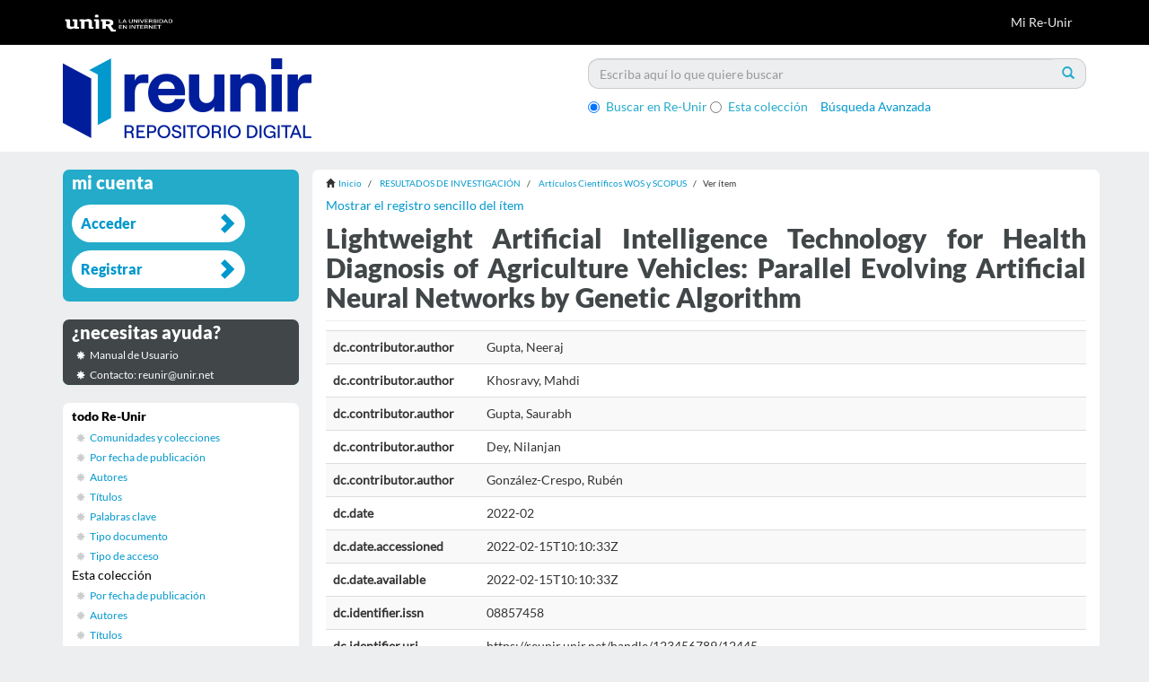

--- FILE ---
content_type: text/html;charset=utf-8
request_url: https://reunir.unir.net/handle/123456789/12445?show=full
body_size: 7448
content:
<!DOCTYPE html>
            <!--[if lt IE 7]> <html class="no-js lt-ie9 lt-ie8 lt-ie7" lang="en"> <![endif]-->
            <!--[if IE 7]>    <html class="no-js lt-ie9 lt-ie8" lang="en"> <![endif]-->
            <!--[if IE 8]>    <html class="no-js lt-ie9" lang="en"> <![endif]-->
            <!--[if gt IE 8]><!--> <html class="no-js" lang="en"> <!--<![endif]-->
            <head><META http-equiv="Content-Type" content="text/html; charset=UTF-8">
<meta content="text/html; charset=UTF-8" http-equiv="Content-Type">
<meta content="IE=edge,chrome=1" http-equiv="X-UA-Compatible">
<meta content="width=device-width,initial-scale=1" name="viewport">
<link rel="stylesheet" href="//netdna.bootstrapcdn.com/font-awesome/3.2.1/css/font-awesome.css">
<script>(function(w,d,s,l,i){w[l]=w[l]||[];w[l].push({'gtm.start':
			new Date().getTime(),event:'gtm.js'});var f=d.getElementsByTagName(s)[0],
			j=d.createElement(s),dl=l!='dataLayer'?'&l='+l:'';j.async=true;j.src=
			'https://www.googletagmanager.com/gtm.js?id='+i+dl;f.parentNode.insertBefore(j,f);
			})(window,document,'script','dataLayer','GTM-52BBWH');</script>
<link rel="shortcut icon" href="/themes/Mirage2/images/favicon.ico">
<link rel="apple-touch-icon" href="/themes/Mirage2/images/apple-touch-icon.png">
<meta name="Generator" content="DSpace 5.6">
<link href="/themes/Mirage2/styles/main.css" rel="stylesheet">
<link href="/themes/Mirage2/styles/reunir.css" rel="stylesheet">
<link type="application/opensearchdescription+xml" rel="search" href="http://reunir.unir.net:80/open-search/description.xml" title="DSpace">
<script>
                //Clear default text of emty text areas on focus
                function tFocus(element)
                {
                if (element.value == ' '){element.value='';}
                }
                //Clear default text of emty text areas on submit
                function tSubmit(form)
                {
                var defaultedElements = document.getElementsByTagName("textarea");
                for (var i=0; i != defaultedElements.length; i++){
                if (defaultedElements[i].value == ' '){
                defaultedElements[i].value='';}}
                }
                //Disable pressing 'enter' key to submit a form (otherwise pressing 'enter' causes a submission to start over)
                function disableEnterKey(e)
                {
                var key;

                if(window.event)
                key = window.event.keyCode;     //Internet Explorer
                else
                key = e.which;     //Firefox and Netscape

                if(key == 13)  //if "Enter" pressed, then disable!
                return false;
                else
                return true;
                }
            </script><!--[if lt IE 9]>
                <script src="/themes/Mirage2/vendor/html5shiv/dist/html5shiv.js"> </script>
                <script src="/themes/Mirage2/vendor/respond/dest/respond.min.js"> </script>
                <![endif]--><script src="/themes/Mirage2/vendor/modernizr/modernizr.js"> </script>
<title>Lightweight Artificial Intelligence Technology for Health Diagnosis of Agriculture Vehicles: Parallel Evolving Artificial Neural Networks by Genetic Algorithm</title>
<link rel="schema.DCTERMS" href="http://purl.org/dc/terms/" />
<link rel="schema.DC" href="http://purl.org/dc/elements/1.1/" />
<meta name="DC.creator" content="Gupta, Neeraj" />
<meta name="DC.creator" content="Khosravy, Mahdi" />
<meta name="DC.creator" content="Gupta, Saurabh" />
<meta name="DC.creator" content="Dey, Nilanjan" />
<meta name="DC.creator" content="González-Crespo, Rubén " />
<meta name="DC.date" content="2022-02" scheme="DCTERMS.W3CDTF" />
<meta name="DCTERMS.dateAccepted" content="2022-02-15T10:10:33Z" scheme="DCTERMS.W3CDTF" />
<meta name="DCTERMS.available" content="2022-02-15T10:10:33Z" scheme="DCTERMS.W3CDTF" />
<meta name="DC.identifier" content="08857458" />
<meta name="DC.identifier" content="https://reunir.unir.net/handle/123456789/12445" scheme="DCTERMS.URI" />
<meta name="DCTERMS.abstract" content="This paper focuses on developing a computationally economic lightweight artificial intelligence (AI) technology for smartphones. Until date, no commercial system is available on this technology. Thus the developed breakthrough technology can enhance the capability of users on the field for monitoring the agricultural vehicles (AgV)s health by analyzing the acoustic noise using smartphone‘s app. This paper can enable the user of AgVs to optimize their farming by management at edge devices: smartphones. Since smartphones use a small integrated computing unit with computational limited resources, thus lighter the system, more favorable to work on. Artificial neural network (ANN) is one of the most favorite AI techniques, but its lightweight architecture—attributed by the number of inputs and hidden layers and neurons—, is one of the most important issues in the context of smartphones. Under the framework of bi-level optimization, we aim to analyze the tournament selection operator based genetic algorithm with hybrid crossover operators, at level-I, to evolve ANN, at level-II to design the lightweight edge device enabled AI technique. The obtained results and numerical evaluative analysis indicate that the optimized design of the lightweight fault detection system responds well to the soundtracks received via microphones. We present the evaluation of the proposed technology on serial programming, parallel programming (PP), GPU programming, and GPU with PP. The results show that PP is enough efficient for the proposed technology and can save the cost of GPU for large scale implementation of the technology. © 2020, Springer Science+Business Media, LLC, part of Springer Nature." xml:lang="es_ES" />
<meta name="DC.language" content="eng" xml:lang="es_ES" scheme="DCTERMS.RFC1766" />
<meta name="DC.publisher" content="Springer" xml:lang="es_ES" />
<meta name="DC.relation" content=";vol. 50, nº 1" />
<meta name="DC.relation" content="https://link.springer.com/article/10.1007/s10766-020-00671-1" xml:lang="es_ES" scheme="DCTERMS.URI" />
<meta name="DC.rights" content="restrictedAccess" xml:lang="es_ES" />
<meta name="DC.subject" content="agriculture vehicles" xml:lang="es_ES" />
<meta name="DC.subject" content="artificial neural network" xml:lang="es_ES" />
<meta name="DC.subject" content="genetic algorithm" xml:lang="es_ES" />
<meta name="DC.subject" content="parallel computation" xml:lang="es_ES" />
<meta name="DC.subject" content="Scopus" xml:lang="es_ES" />
<meta name="DC.subject" content="JCR" xml:lang="es_ES" />
<meta name="DC.title" content="Lightweight Artificial Intelligence Technology for Health Diagnosis of Agriculture Vehicles: Parallel Evolving Artificial Neural Networks by Genetic Algorithm" xml:lang="es_ES" />
<meta name="DC.type" content="article" xml:lang="es_ES" />
<meta name="DC.identifier" content="https://doi.org/10.1007/s10766-020-00671-1" />
<meta content="Gupta, Neeraj" name="citation_author">
<meta content="Khosravy, Mahdi" name="citation_author">
<meta content="Gupta, Saurabh" name="citation_author">
<meta content="Dey, Nilanjan" name="citation_author">
<meta content="Gonz&aacute;lez-Crespo, Rub&eacute;n " name="citation_author">
<meta content="08857458" name="citation_issn">
<meta content="2022-02" name="citation_date">
<meta content="https://reunir.unir.net/handle/123456789/12445" name="citation_abstract_html_url">
<meta content="eng" name="citation_language">
<meta content="agriculture vehicles; artificial neural network; genetic algorithm; parallel computation; Scopus; JCR; article" name="citation_keywords">
<meta content="Springer" name="citation_publisher">
<meta content="Lightweight Artificial Intelligence Technology for Health Diagnosis of Agriculture Vehicles: Parallel Evolving Artificial Neural Networks by Genetic Algorithm" name="citation_title">
<script src="https://d1bxh8uas1mnw7.cloudfront.net/assets/embed.js" type="text/javascript"></script>
</head><body>
<header>
<div role="navigation" class="navbar navbar-default navbar-static-top">
<div class="container">
<div class="navbar-header">
<button data-toggle="offcanvas" class="navbar-toggle" type="button"><span class="sr-only">Cambiar navegaci&oacute;n</span><span class="icon-bar"></span><span class="icon-bar"></span><span class="icon-bar"></span></button><a class="navbar-brand" href="/"><img src="/themes/Mirage2//images/reunir/logotipo_unir_cabecera_negra.png"></a>
<div class="navbar-header pull-right visible-xs hidden-sm hidden-md hidden-lg">
<ul class="nav nav-pills pull-left ">
<li>
<form method="get" action="/login" style="display: inline">
<button class="navbar-toggle navbar-link"><b aria-hidden="true" class="visible-xs glyphicon glyphicon-user"></b></button>
</form>
</li>
</ul>
</div>
</div>
<div class="navbar-header pull-right hidden-xs">
<ul class="nav navbar-nav pull-left"></ul>
<ul class="nav navbar-nav pull-left">
<li>
<a href="/login"><span class="hidden-xs">Mi Re-Unir</span></a>
</li>
</ul>
<button type="button" class="navbar-toggle visible-sm" data-toggle="offcanvas"><span class="sr-only">Cambiar navegaci&oacute;n</span><span class="icon-bar"></span><span class="icon-bar"></span><span class="icon-bar"></span></button>
</div>
</div>
</div>
</header>
<div class="ds-subheader">
<div class="container">
<div class="row">
<div class="col-xs-6 col-sm-6 ds-subheader-logo pull-left">
<a href="/"><img class="img-responsive" src="/themes/Mirage2//images/reunir/logotipo_reunir.png"></a>
</div>
<div class="col-xs-6 col-sm-6 ds-subheader-logo pull-right">
<div id="ds-search-option">
<form method="post" class="" id="ds-search-form" action="/discover">
<fieldset>
<div class="input-group">
<input placeholder="Escriba aqu&iacute; lo que quiere buscar" type="text" class="ds-text-field form-control" name="query"><span class="input-group-btn"><button title="Ir" class="ds-button-field btn btn-primary"><span aria-hidden="true" class="glyphicon glyphicon-search"></span></button></span>
</div>
<div class="radio">
<label><input checked value="" name="scope" type="radio" id="ds-search-form-scope-all">Buscar en Re-Unir</label>
</div>
<div class="radio">
<label><input name="scope" type="radio" id="ds-search-form-scope-container" value="123456789/4624">Esta colecci&oacute;n</label>
</div>
<a href="/discover" class="advanced-search">B&uacute;squeda Avanzada</a>
</fieldset>
</form>
</div>
</div>
</div>
</div>
</div>
<div class="hidden" id="no-js-warning-wrapper">
<div id="no-js-warning">
<div class="notice failure">JavaScript is disabled for your browser. Some features of this site may not work without it.</div>
</div>
</div>
<div class="container" id="main-container">
<div class="row row-offcanvas row-offcanvas-right">
<div class="horizontal-slider clearfix">
<div class="col-xs-12 col-sm-12 col-md-9 main-content">
<div class="trail-wrapper hidden-print">
<div class="container">
<div class="row">
<div class="breadcrumb dropdown visible-xs">
<a data-toggle="dropdown" class="dropdown-toggle" role="button" href="#" id="trail-dropdown-toggle">Ver &iacute;tem&nbsp;<b class="caret"></b></a>
<ul aria-labelledby="trail-dropdown-toggle" role="menu" class="dropdown-menu">
<li role="presentation">
<a role="menuitem" href="/"><i aria-hidden="true" class="glyphicon glyphicon-home"></i>&nbsp;
                        Inicio</a>
</li>
<li role="presentation">
<a role="menuitem" href="/handle/123456789/4621">RESULTADOS DE INVESTIGACI&Oacute;N</a>
</li>
<li role="presentation">
<a role="menuitem" href="/handle/123456789/4624">Art&iacute;culos Cient&iacute;ficos WOS y SCOPUS</a>
</li>
<li role="presentation" class="disabled">
<a href="#" role="menuitem">Ver &iacute;tem</a>
</li>
</ul>
</div>
<ul class="breadcrumb hidden-xs">
<li>
<i aria-hidden="true" class="glyphicon glyphicon-home"></i>&nbsp;
            <a href="/">Inicio</a>
</li>
<li>
<a href="/handle/123456789/4621">RESULTADOS DE INVESTIGACI&Oacute;N</a>
</li>
<li>
<a href="/handle/123456789/4624">Art&iacute;culos Cient&iacute;ficos WOS y SCOPUS</a>
</li>
<li class="active">Ver &iacute;tem</li>
</ul>
</div>
</div>
</div>
<div>
<div id="aspect_artifactbrowser_ItemViewer_div_item-view" class="ds-static-div primary">
<p class="ds-paragraph item-view-toggle item-view-toggle-top">
<a href="/handle/123456789/12445">Mostrar el registro sencillo del &iacute;tem</a>
</p>
<!-- External Metadata URL: cocoon://metadata/handle/123456789/12445/mets.xml-->
<h2 class="page-header first-page-header">Lightweight Artificial Intelligence Technology for Health Diagnosis of Agriculture Vehicles: Parallel Evolving Artificial Neural Networks by Genetic Algorithm</h2>
<div class="ds-table-responsive">
<table class="ds-includeSet-table detailtable table table-striped table-hover">

<tr class="ds-table-row odd ">
<td class="label-cell">dc.contributor.author</td><td class="word-break">Gupta, Neeraj</td><td></td>
</tr>

<tr class="ds-table-row even ">
<td class="label-cell">dc.contributor.author</td><td class="word-break">Khosravy, Mahdi</td><td></td>
</tr>

<tr class="ds-table-row odd ">
<td class="label-cell">dc.contributor.author</td><td class="word-break">Gupta, Saurabh</td><td></td>
</tr>

<tr class="ds-table-row even ">
<td class="label-cell">dc.contributor.author</td><td class="word-break">Dey, Nilanjan</td><td></td>
</tr>

<tr class="ds-table-row odd ">
<td class="label-cell">dc.contributor.author</td><td class="word-break">Gonz&aacute;lez-Crespo, Rub&eacute;n </td><td></td>
</tr>

<tr class="ds-table-row even ">
<td class="label-cell">dc.date</td><td class="word-break">2022-02</td><td></td>
</tr>

<tr class="ds-table-row odd ">
<td class="label-cell">dc.date.accessioned</td><td class="word-break">2022-02-15T10:10:33Z</td><td></td>
</tr>

<tr class="ds-table-row even ">
<td class="label-cell">dc.date.available</td><td class="word-break">2022-02-15T10:10:33Z</td><td></td>
</tr>

<tr class="ds-table-row odd ">
<td class="label-cell">dc.identifier.issn</td><td class="word-break">08857458</td><td></td>
</tr>

<tr class="ds-table-row even ">
<td class="label-cell">dc.identifier.uri</td><td class="word-break">https://reunir.unir.net/handle/123456789/12445</td><td></td>
</tr>

<tr class="ds-table-row odd ">
<td class="label-cell">dc.description.abstract</td><td class="word-break">This paper focuses on developing a computationally economic lightweight artificial intelligence (AI) technology for smartphones. Until date, no commercial system is available on this technology. Thus the developed breakthrough technology can enhance the capability of users on the field for monitoring the agricultural vehicles (AgV)s health by analyzing the acoustic noise using smartphone&lsquo;s app. This paper can enable the user of AgVs to optimize their farming by management at edge devices: smartphones. Since smartphones use a small integrated computing unit with computational limited resources, thus lighter the system, more favorable to work on. Artificial neural network (ANN) is one of the most favorite AI techniques, but its lightweight architecture&mdash;attributed by the number of inputs and hidden layers and neurons&mdash;, is one of the most important issues in the context of smartphones. Under the framework of bi-level optimization, we aim to analyze the tournament selection operator based genetic algorithm with hybrid crossover operators, at level-I, to evolve ANN, at level-II to design the lightweight edge device enabled AI technique. The obtained results and numerical evaluative analysis indicate that the optimized design of the lightweight fault detection system responds well to the soundtracks received via microphones. We present the evaluation of the proposed technology on serial programming, parallel programming (PP), GPU programming, and GPU with PP. The results show that PP is enough efficient for the proposed technology and can save the cost of GPU for large scale implementation of the technology. &copy; 2020, Springer Science+Business Media, LLC, part of Springer Nature.</td><td>es_ES</td>
</tr>

<tr class="ds-table-row even ">
<td class="label-cell">dc.language.iso</td><td class="word-break">eng</td><td>es_ES</td>
</tr>

<tr class="ds-table-row odd ">
<td class="label-cell">dc.publisher</td><td class="word-break">Springer</td><td>es_ES</td>
</tr>

<tr class="ds-table-row even ">
<td class="label-cell">dc.relation.ispartofseries</td><td class="word-break">;vol. 50, n&ordm; 1</td><td></td>
</tr>

<tr class="ds-table-row odd ">
<td class="label-cell">dc.relation.uri</td><td class="word-break">https://link.springer.com/article/10.1007/s10766-020-00671-1</td><td>es_ES</td>
</tr>

<tr class="ds-table-row even ">
<td class="label-cell">dc.rights</td><td class="word-break">restrictedAccess</td><td>es_ES</td>
</tr>

<tr class="ds-table-row odd ">
<td class="label-cell">dc.subject</td><td class="word-break">agriculture vehicles</td><td>es_ES</td>
</tr>

<tr class="ds-table-row even ">
<td class="label-cell">dc.subject</td><td class="word-break">artificial neural network</td><td>es_ES</td>
</tr>

<tr class="ds-table-row odd ">
<td class="label-cell">dc.subject</td><td class="word-break">genetic algorithm</td><td>es_ES</td>
</tr>

<tr class="ds-table-row even ">
<td class="label-cell">dc.subject</td><td class="word-break">parallel computation</td><td>es_ES</td>
</tr>

<tr class="ds-table-row odd ">
<td class="label-cell">dc.subject</td><td class="word-break">Scopus</td><td>es_ES</td>
</tr>

<tr class="ds-table-row even ">
<td class="label-cell">dc.subject</td><td class="word-break">JCR</td><td>es_ES</td>
</tr>

<tr class="ds-table-row odd ">
<td class="label-cell">dc.title</td><td class="word-break">Lightweight Artificial Intelligence Technology for Health Diagnosis of Agriculture Vehicles: Parallel Evolving Artificial Neural Networks by Genetic Algorithm</td><td>es_ES</td>
</tr>

<tr class="ds-table-row even ">
<td class="label-cell">dc.type</td><td class="word-break">article</td><td>es_ES</td>
</tr>

<tr class="ds-table-row odd ">
<td class="label-cell">reunir.tag</td><td class="word-break">~ARI</td><td>es_ES</td>
</tr>

<tr class="ds-table-row even ">
<td class="label-cell">dc.identifier.doi</td><td class="word-break">https://doi.org/10.1007/s10766-020-00671-1</td><td></td>
</tr>

</table>
</div>
<span class="Z3988" title="ctx_ver=Z39.88-2004&amp;rft_val_fmt=info%3Aofi%2Ffmt%3Akev%3Amtx%3Adc&amp;rft_id=08857458&amp;rft_id=https%3A%2F%2Freunir.unir.net%2Fhandle%2F123456789%2F12445&amp;rft_id=https%3A%2F%2Fdoi.org%2F10.1007%2Fs10766-020-00671-1&amp;rfr_id=info%3Asid%2Fdspace.org%3Arepository&amp;">
            ﻿ 
        </span>
<h2>Ficheros en el &iacute;tem</h2>
<table class="ds-table file-list">
<tr class="ds-table-header-row">
<th>Ficheros</th><th>Tama&ntilde;o</th><th>Formato</th><th>Ver</th>
</tr>
<tr>
<td colspan="4">
<p>No hay ficheros asociados a este &iacute;tem.</p>
</td>
</tr>
</table>
<h3 class="ds-list-head">Este &iacute;tem aparece en la(s) siguiente(s) colecci&oacute;n(ones)</h3>
<ul class="ds-referenceSet-list">
<!-- External Metadata URL: cocoon://metadata/handle/123456789/4624/mets.xml-->
<li>
<a href="/handle/123456789/4624">Art&iacute;culos Cient&iacute;ficos WOS y SCOPUS</a>
<br>
</li>
</ul>
<p class="ds-paragraph item-view-toggle item-view-toggle-bottom">
<a href="/handle/123456789/12445">Mostrar el registro sencillo del &iacute;tem</a>
</p>
</div>
<div id="aspect_discovery_RelatedItems_div_item-related-container" class="ds-static-div">
<h2 class="ds-div-head page-header">&Iacute;tems relacionados</h2>
<div id="aspect_discovery_RelatedItems_div_item-related" class="ds-static-div secondary related">
<p class="ds-paragraph">Mostrando &iacute;tems relacionados por T&iacute;tulo, autor o materia.</p>
<ul class="ds-artifact-list list-unstyled">
<!-- External Metadata URL: cocoon://metadata/handle/123456789/11004/mets.xml?sections=dmdSec,fileSec&fileGrpTypes=THUMBNAIL-->
<li class="ds-artifact-item odd">
<div class="artifact-description">
<h4 class="artifact-title">
<a href="/handle/123456789/11004">Economic data analytic AI technique on IoT edge devices for health monitoring of agriculture machines</a><span class="Z3988" title="ctx_ver=Z39.88-2004&amp;rft_val_fmt=info%3Aofi%2Ffmt%3Akev%3Amtx%3Adc&amp;rft_id=1573-7497&amp;rft_id=https%3A%2F%2Freunir.unir.net%2Fhandle%2F123456789%2F11004&amp;rft_id=https%3A%2F%2Fdoi.org%2F10.1007%2Fs10489-020-01744-x&amp;rfr_id=info%3Asid%2Fdspace.org%3Arepository&amp;">
                    ﻿ 
                </span>
</h4>
<div class="artifact-info">
<span class="author h4"><small><span>Gupta, Neeraj</span>; <span>Khosravy, Mahdi</span>; <span>Patel, Nilesh</span>; <span>Dey, Nilanjan</span>; <span>Gupta, Saurabh</span>; <span>Darbari, Hemant</span>; <span>Gonz&aacute;lez-Crespo, Rub&eacute;n </span></small></span> <span class="publisher-date h4"><small>(<span class="publisher">Applied Sciences</span>, <span class="date">07/2020</span>)</small></span>
</div>
<div class="artifact-abstract">In the era of Internet of things (IoT), network Connection of an enormous number of agriculture machines and service centers is an expectation. However, it will be with a generation of massive volume of data, thus overwhelming ...</div>
</div>
</li>
<!-- External Metadata URL: cocoon://metadata/handle/123456789/11643/mets.xml?sections=dmdSec,fileSec&fileGrpTypes=THUMBNAIL-->
<li class="ds-artifact-item even">
<div class="artifact-description">
<h4 class="artifact-title">
<a href="/handle/123456789/11643">Economic IoT strategy: the future technology for health monitoring and diagnostic of agriculture vehicles</a><span class="Z3988" title="ctx_ver=Z39.88-2004&amp;rft_val_fmt=info%3Aofi%2Ffmt%3Akev%3Amtx%3Adc&amp;rft_id=0956-5515&amp;rft_id=https%3A%2F%2Freunir.unir.net%2Fhandle%2F123456789%2F11643&amp;rft_id=https%3A%2F%2Fdoi.org%2F10.1007%2Fs10845-020-01610-0&amp;rfr_id=info%3Asid%2Fdspace.org%3Arepository&amp;">
                    ﻿ 
                </span>
</h4>
<div class="artifact-info">
<span class="author h4"><small><span>Gupta, Neeraj</span>; <span>Gupta, Saurabh</span>; <span>Khosravy, Mahdi</span>; <span>Dey, Nilanjan</span>; <span>Joshi, Nisheeth</span>; <span>Gonz&aacute;lez-Crespo, Rub&eacute;n</span>; <span>Patel, Nilesh</span></small></span> <span class="publisher-date h4"><small>(<span class="publisher">Journal of intelligent manufacturing</span>, <span class="date">2022</span>)</small></span>
</div>
<div class="artifact-abstract">Today&rsquo;s Agriculture vehicles (AgV)s are expected to encompass mainly the three requirements of customers; economy, the use of High technology and reliability. In this manuscript, we investigate the technology solution for ...</div>
</div>
</li>
<!-- External Metadata URL: cocoon://metadata/handle/123456789/14448/mets.xml?sections=dmdSec,fileSec&fileGrpTypes=THUMBNAIL-->
<li class="ds-artifact-item odd">
<div class="artifact-description">
<h4 class="artifact-title">
<a href="/handle/123456789/14448">Underwater IoT Network by Blind MIMO OFDM Transceiver Based on Probabilistic Stone's Blind Source Separation</a><span class="Z3988" title="ctx_ver=Z39.88-2004&amp;rft_val_fmt=info%3Aofi%2Ffmt%3Akev%3Amtx%3Adc&amp;rft_id=Khosravy%2C+M.%2C+Gupta%2C+N.%2C+Dey%2C+N.%2C+%26+Crespo%2C+R.+G.+%282022%29.+Underwater+IoT+network+by+blind+MIMO+OFDM+transceiver+based+on+probabilistic+Stone%E2%80%99s+blind+source+separation.+ACM+Transactions+on+Sensor+Networks+%28TOSN%29%2C+18%283%29%2C+1-27.&amp;rft_id=1550-4859&amp;rft_id=https%3A%2F%2Freunir.unir.net%2Fhandle%2F123456789%2F14448&amp;rft_id=https%3A%2F%2Fdoi.org%2F10.1145%2F3462674&amp;rfr_id=info%3Asid%2Fdspace.org%3Arepository&amp;">
                    ﻿ 
                </span>
</h4>
<div class="artifact-info">
<span class="author h4"><small><span>Khosravy, Mahdi</span>; <span>Gupta, Neeraj</span>; <span>Dey, Nilanjan</span>; <span>Gonz&aacute;lez-Crespo, Rub&eacute;n</span></small></span> <span class="publisher-date h4"><small>(<span class="publisher">Support UsContactAdmin ACM Transactions on Sensor Networks</span>, <span class="date">2022</span>)</small></span>
</div>
<div class="artifact-abstract">Telecommunications systems with Multi-Input Multi-Output (MIMO) structure using Orthogonal Frequency Division Modulation (OFDM) have great potential for efficient application to a network of Internet of Things (IoT) at a ...</div>
</div>
</li>
</ul>
</div>
</div>
</div>
</div>
<div role="navigation" id="sidebar" class="col-xs-6 col-sm-3 sidebar-offcanvas">
<div class="word-break hidden-print" id="ds-options">
<h2 class="ds-option-set-head  h6  account ">Mi cuenta</h2>
<div id="aspect_viewArtifacts_Navigation_list_account" class="list-group">
<a href="/login" class="list-group-item ds-option">Acceder</a><a href="/register" class="list-group-item ds-option">Registrar</a>
</div>
<h2 class="ds-option-set-head  h6  help">&iquest;necesitas ayuda?</h2>
<div class="list-group" id="aspect_viewArtifacts_Navigation_list_help">
<a target="_blank" href="http://recursosbiblioteca.unir.net/Contenido_Recursos_Biblioteca/manuales/manual%20Re-UNIR.pdf" class="list-group-item ds-option">Manual de Usuario</a><a class="list-group-item ds-option">Contacto: reunir@unir.net</a>
</div>
<h2 class="ds-option-set-head  h6  browse ">Listar</h2>
<div id="aspect_viewArtifacts_Navigation_list_browse" class="list-group">
<a class="list-group-item active"><span class="h5 list-group-item-heading  h5">todo Re-Unir</span></a><a href="/community-list" class="list-group-item ds-option">Comunidades y colecciones</a><a href="/browse?type=date" class="list-group-item ds-option">Por fecha de publicaci&oacute;n</a><a href="/browse?type=author" class="list-group-item ds-option">Autores</a><a href="/browse?type=title" class="list-group-item ds-option">T&iacute;tulos</a><a href="/browse?type=subject" class="list-group-item ds-option">Palabras clave</a><a href="/browse?type=type" class="list-group-item ds-option">Tipo documento</a><a href="/browse?type=rights" class="list-group-item ds-option">Tipo de acceso</a><a class="list-group-item active"><span class="h5 list-group-item-heading  h5">Esta colecci&oacute;n</span></a><a href="/handle/123456789/4624/browse?type=date" class="list-group-item ds-option">Por fecha de publicaci&oacute;n</a><a href="/handle/123456789/4624/browse?type=author" class="list-group-item ds-option">Autores</a><a href="/handle/123456789/4624/browse?type=title" class="list-group-item ds-option">T&iacute;tulos</a><a href="/handle/123456789/4624/browse?type=subject" class="list-group-item ds-option">Palabras clave</a><a href="/handle/123456789/4624/browse?type=type" class="list-group-item ds-option">Tipo documento</a><a href="/handle/123456789/4624/browse?type=rights" class="list-group-item ds-option">Tipo de acceso</a>
</div>
<div id="aspect_viewArtifacts_Navigation_list_context" class="list-group"></div>
<div id="aspect_viewArtifacts_Navigation_list_administrative" class="list-group"></div>
<div id="aspect_discovery_Navigation_list_discovery" class="list-group"></div>
<div class="ds-option-set-links">
<a target="blank" href="http://www.unir.net"><img style="width:180px;" src="/themes/Mirage2/images/reunir/link_unir.png"></a>
<br>
<br>
<a target="blank" href="http://es.creativecommons.org/licencia/"><img src="/themes/Mirage2/images/reunir/link_creative_commons.png"></a>
<br>
<br>
<a target="blank" href="https://www.openaire.eu/"><img src="/themes/Mirage2/images/reunir/openaire.png"></a>
<br>
<a target="blank" href="http://recolecta.fecyt.es/"><img style="width:180px;" src="/themes/Mirage2/images/reunir/recolecta.png"></a>
<br>
</div>
</div>
<div class="visible-xs visible-sm">
<footer class="jumbotron">
<section class="jumbotron corporativa">
<div class="container">
<div class="row">
<div class="col-md-12 col-sm-12 col-xs-12 text-center cierre">
<img title="Universidad en Internet" class="logo-negativo img-responsive" height="68" width="250" src="/themes/Mirage2//images/reunir/logotipo_unir_footer.png"></div>
<div class="col-md-12">
<div class="iconos-redes">
<a class="lanzador icon-facebook" target="_blank" href="https://www.facebook.com/UNIRUniversidad"></a><a class="lanzador icon-twitter" target="_blank" href="https://twitter.com/UNIRUniversidad"></a><a class="lanzador" target="_blank" href="https://www.instagram.com/uniruniversidad/"><i class="fa icon-instagram"></i></a><a class="lanzador icon-linkedin" target="_blank" href="https://www.linkedin.com/school/unir-universidad-internet/"></a><a class="lanzador icon-youtube" target="_blank" href="https://www.youtube.com/user/UniversidadUNIR"></a><a class="lanzador icon-map-marker" target="_blank" href="https://goo.gl/maps/dN7HuUHcowB2"></a>
</div>
</div>
</div>
</div>
</section>
<section class="jumbotron corporativa">
<div class="container">
<div class="row">
<div class="links-footer-container col-md-12">
<div class="links-footer">
<a class="lanzador" target="_blank" href="https://www.unir.net/aviso-legal/">Aviso Legal
								</a><a class="lanzador" target="_blank" href="https://www.unir.net/proteccion-datos/"> Pol&iacute;tica de Privacidad 
								</a><a class="lanzador" target="_blank" href="https://www.unir.net/politica-de-cookies/">Pol&iacute;tica de&nbsp;Cookies
								</a><a class="lanzador" target="_blank" href="https://www.unir.net/proteccion-datos/clausulas-legales-rgpd/">Cl&aacute;usulas legales RGPD
								</a>
</div>
</div>
</div>
<div class="row">
<div class="col-md-12 col-sm-12 col-xs-12 text-center cierre">
<div class="copy-right">&copy; UNIR - Universidad Internacional de La Rioja 
								<script>
									var currentTime = new Date()
									var year = currentTime.getFullYear();
									document.write(year);
								</script>
</div>
</div>
</div>
<a class="hidden" href="/htmlmap">&nbsp;</a>
</div>
</section>
</footer>
</div>
</div>
</div>
</div>
</div>
<div class="hidden-xs hidden-sm">
<footer class="jumbotron">
<section class="jumbotron corporativa">
<div class="container">
<div class="row">
<div class="col-md-12 col-sm-12 col-xs-12 text-center cierre">
<img title="Universidad en Internet" class="logo-negativo img-responsive" height="68" width="250" src="/themes/Mirage2//images/reunir/logotipo_unir_footer.png"></div>
<div class="col-md-12">
<div class="iconos-redes">
<a class="lanzador icon-facebook" target="_blank" href="https://www.facebook.com/UNIRUniversidad"></a><a class="lanzador icon-twitter" target="_blank" href="https://twitter.com/UNIRUniversidad"></a><a class="lanzador" target="_blank" href="https://www.instagram.com/uniruniversidad/"><i class="fa icon-instagram"></i></a><a class="lanzador icon-linkedin" target="_blank" href="https://www.linkedin.com/school/unir-universidad-internet/"></a><a class="lanzador icon-youtube" target="_blank" href="https://www.youtube.com/user/UniversidadUNIR"></a><a class="lanzador icon-map-marker" target="_blank" href="https://goo.gl/maps/dN7HuUHcowB2"></a>
</div>
</div>
</div>
</div>
</section>
<section class="jumbotron corporativa">
<div class="container">
<div class="row">
<div class="links-footer-container col-md-12">
<div class="links-footer">
<a class="lanzador" target="_blank" href="https://www.unir.net/aviso-legal/">Aviso Legal
								</a><a class="lanzador" target="_blank" href="https://www.unir.net/proteccion-datos/"> Pol&iacute;tica de Privacidad 
								</a><a class="lanzador" target="_blank" href="https://www.unir.net/politica-de-cookies/">Pol&iacute;tica de&nbsp;Cookies
								</a><a class="lanzador" target="_blank" href="https://www.unir.net/proteccion-datos/clausulas-legales-rgpd/">Cl&aacute;usulas legales RGPD
								</a>
</div>
</div>
</div>
<div class="row">
<div class="col-md-12 col-sm-12 col-xs-12 text-center cierre">
<div class="copy-right">&copy; UNIR - Universidad Internacional de La Rioja 
								<script>
									var currentTime = new Date()
									var year = currentTime.getFullYear();
									document.write(year);
								</script>
</div>
</div>
</div>
<a class="hidden" href="/htmlmap">&nbsp;</a>
</div>
</section>
</footer>
</div>
<script>if(!window.DSpace){window.DSpace={};}window.DSpace.context_path='';window.DSpace.theme_path='/themes/Mirage2/';</script><script src="/themes/Mirage2/scripts/theme.js"> </script><script type="text/javascript">
                $(document).ready(function() {
					$("#aspect_submission_StepTransformer_field_reunir_tag").val("~");
				});
            </script>
</body><noscript>
<iframe style="display:none;visibility:hidden" width="0" height="0" src="https://www.googletagmanager.com/ns.html?id=GTM-52BBWH"></iframe>
</noscript></html>
